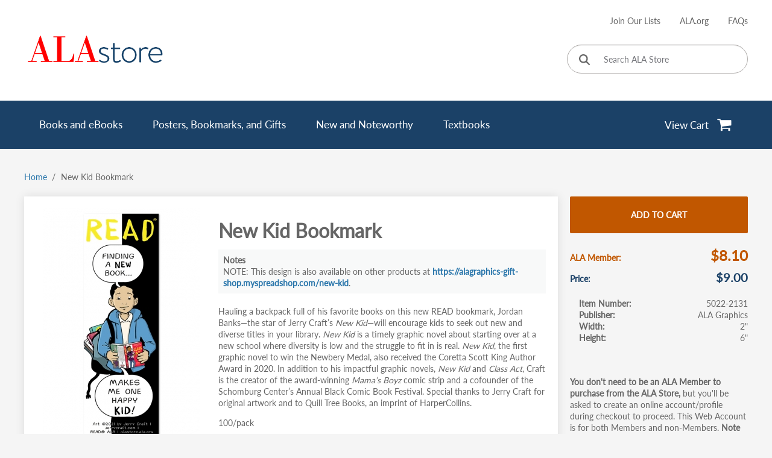

--- FILE ---
content_type: text/html; charset=UTF-8
request_url: https://alastore.ala.org/content/new-kid-bookmark
body_size: 12460
content:
    <!DOCTYPE html>
  <html lang="en" dir="ltr">
    <head>
      <!-- Google tag (gtag.js) -->
      <script async src="https://www.googletagmanager.com/gtag/js?id=G-WJMGJWRTDN"></script>
      <script>
        window.dataLayer = window.dataLayer || [];
        function gtag(){dataLayer.push(arguments);}
        gtag('set', 'linker', {'domains': ['cdcshoppingcart.uchicago.edu']});
        gtag('js', new Date());

        gtag('config', 'G-WJMGJWRTDN');
      </script>
      <meta charset="utf-8" />
<link rel="canonical" href="https://alastore.ala.org/content/new-kid-bookmark" />
<meta name="Generator" content="Drupal 10 (https://www.drupal.org); Commerce 3" />
<meta name="MobileOptimized" content="width" />
<meta name="HandheldFriendly" content="true" />
<meta name="viewport" content="width=device-width, initial-scale=1.0" />
<noscript><link rel="stylesheet" href="/core/themes/claro/css/components/dropbutton-noscript.css?t99s3t" />
</noscript><link rel="icon" href="/themes/custom/alastore/favicon.ico" type="image/vnd.microsoft.icon" />
<script>window.a2a_config=window.a2a_config||{};a2a_config.callbacks=[];a2a_config.overlays=[];a2a_config.templates={};</script>

      <title>New Kid Bookmark</title>
      <script type="text/javascript">
        (function(c,l,a,r,i,t,y){
            c[a]=c[a]||function(){(c[a].q=c[a].q||[]).push(arguments)};
            t=l.createElement(r);t.async=1;t.src='https://www.clarity.ms/tag/'+i;
            y=l.getElementsByTagName(r)[0];y.parentNode.insertBefore(t,y);
        })(window, document, "clarity", "script", "n7vfjxocbq");
      </script>
      <link rel="stylesheet" media="all" href="/sites/default/files/css/css_kl5JJv9304COZvffpyxQ3dvUwVbAX_ctdeTwyMpvOSw.css?delta=0&amp;language=en&amp;theme=alastore&amp;include=eJxFi1EOgCAMQy8EcqYKSIhzM2Mm4unVhIS_9vUVKZmAe8AIy6bC5kBoJppDvi0rgzxV3tvkhWQFzX6qpCuaiwSVsfpm_bsVF3-DRQ9QffILX9ktXQ" />
<link rel="stylesheet" media="all" href="/sites/default/files/css/css_oZ3hfKdZyinEj1uUVrrnzIhplmYT0j2YXdN53a2r5XQ.css?delta=1&amp;language=en&amp;theme=alastore&amp;include=eJxFi1EOgCAMQy8EcqYKSIhzM2Mm4unVhIS_9vUVKZmAe8AIy6bC5kBoJppDvi0rgzxV3tvkhWQFzX6qpCuaiwSVsfpm_bsVF3-DRQ9QffILX9ktXQ" />

      <script src="/sites/default/files/js/js_Y5uMDzX8PwVG5n_xHnqdhKfEpN5P55U8OitBNeHrLkU.js?scope=header&amp;delta=0&amp;language=en&amp;theme=alastore&amp;include=eJxdjUEOgzAMBD9EyJOqJTEB1cTINgh-X6GiRuW2M3NY5OyCekbcox9VqndgmItSpMNJKzjwXN_W_ETIpI2vHMb5aGaRDP7ha4BRLI4SaKfq9iirSt6ShwJm0vNRjaBp6hJDJWbdVnBfsQfHYF263m65kBkK_TmXLU3f0-Bk_gFSbF6V"></script>

    </head>
    <body class="path-product">
            <a href="#main-content" class="visually-hidden focusable skip-link">
        Skip to main content
      </a>
      
        <div class="page-wrapper dialog-off-canvas-main-canvas" data-off-canvas-main-canvas>
    

<header class="content-header clearfix">
  <div class="layout-container">
    
    
<div class="region region-header">
  <div class="top-header-container">
    <div class="burger-branding-wrapper">
      <div id="hamburger-icon" tabindex="0">
        <span></span>
        <span></span>
        <span></span>
      </div>            
      <div id="block-alastore-branding" class="block block-system block-system-branding-block">
  
    
        <a href="/" rel="home" class="site-logo">
      <img src="/themes/custom/alastore/logo.png" alt="Home" fetchpriority="high" />
    </a>
        <div class="site-name">
      <a href="/" rel="home">ALA Store</a>
    </div>
    </div>

      <div class="cdc-shopping-cart">
  <a href="https://cdcshoppingcart.uchicago.edu/Cart2/Cart" aria-label='View Cart' target="_self">
    <span>View Cart</span>
    <img src="/modules/custom/alastore_cdc/templates/cart.svg" alt="Go to cart" />

  </a>
</div>

    </div>
    <div class="secondary-navigation">
      <div class="links-wrapper">
        
        <nav role="navigation" aria-labelledby="block-useraccountmenu-menu" id="block-useraccountmenu" class="block block-menu navigation menu--account">
            
  <h2 class="visually-hidden" id="block-useraccountmenu-menu">User account menu</h2>
  

            
                          <ul class="menu">
                            <li class="menu-item">
          <a href="https://alastore.ala.org/webform/request_a_catalog">Join Our Lists</a>
                  </li>
                      <li class="menu-item">
          <a href="http://www.ala.org/">ALA.org</a>
                  </li>
                      <li class="menu-item">
          <a href="/frequently-asked-questions" data-drupal-link-system-path="node/1479">FAQs</a>
                  </li>
            </ul>
      
  
    
  </nav>

        <form class="alastore-base-search-0 alastore-base-search" data-drupal-selector="alastore-base-search-0" autocomplete="off" action="/search/store" method="get" id="alastore-base-search-0" accept-charset="UTF-8">
  <div class="js-form-item form-item js-form-type-textfield form-type--textfield js-form-item-search-api-fulltext form-item--search-api-fulltext form-item--no-label">
        <input title="Search ALA Store" aria-label="Search ALA Store" data-drupal-selector="edit-search-api-fulltext" type="text" id="edit-search-api-fulltext" name="search_api_fulltext" value="" size="60" maxlength="128" placeholder="Search ALA Store" class="form-text form-element form-element--type-text form-element--api-textfield"/>
        </div>
<input data-drupal-selector="edit-sort-by" type="hidden" name="sort_by" value="search_api_relevance"/><div data-drupal-selector="edit-actions" class="form-actions js-form-wrapper form-wrapper" id="edit-actions"><button aria-label="Click to search" data-drupal-selector="edit-submit" type="submit" id="edit-submit" value="" class="button js-form-submit form-submit"><svg xmlns="http://www.w3.org/2000/svg" height="1em" viewbox="0 0 512 512"><path d="M416 208c0 45.9-14.9 88.3-40 122.7L502.6 457.4c12.5 12.5 12.5 32.8 0 45.3s-32.8 12.5-45.3 0L330.7 376c-34.4 25.2-76.8 40-122.7 40C93.1 416 0 322.9 0 208S93.1 0 208 0S416 93.1 416 208zM208 352a144 144 0 1 0 0-288 144 144 0 1 0 0 288z" /></svg></button>
</div>

</form>

      </div>
    </div>
  </div>
  <div class='menu-main-container'>
    <div class='menu-main-wrapper'>
      <div class='search-form-mobile-wrapper'>
        <form class="alastore-base-search-1 alastore-base-search" data-drupal-selector="alastore-base-search-1" autocomplete="off" action="/search/store" method="get" id="alastore-base-search-1" accept-charset="UTF-8">
  <div class="js-form-item form-item js-form-type-textfield form-type--textfield js-form-item-search-api-fulltext form-item--search-api-fulltext form-item--no-label">
        <input title="Search ALA Store" aria-label="Search ALA Store" data-drupal-selector="edit-search-api-fulltext" type="text" id="edit-search-api-fulltext--2" name="search_api_fulltext" value="" size="60" maxlength="128" placeholder="Search ALA Store" class="form-text form-element form-element--type-text form-element--api-textfield"/>
        </div>
<input data-drupal-selector="edit-sort-by" type="hidden" name="sort_by" value="search_api_relevance"/><div data-drupal-selector="edit-actions" class="form-actions js-form-wrapper form-wrapper" id="edit-actions--2"><button aria-label="Click to search" data-drupal-selector="edit-submit" type="submit" id="edit-submit--2" value="" class="button js-form-submit form-submit"><svg xmlns="http://www.w3.org/2000/svg" height="1em" viewbox="0 0 512 512"><path d="M416 208c0 45.9-14.9 88.3-40 122.7L502.6 457.4c12.5 12.5 12.5 32.8 0 45.3s-32.8 12.5-45.3 0L330.7 376c-34.4 25.2-76.8 40-122.7 40C93.1 416 0 322.9 0 208S93.1 0 208 0S416 93.1 416 208zM208 352a144 144 0 1 0 0-288 144 144 0 1 0 0 288z" /></svg></button>
</div>

</form>

      </div>
      <nav role="navigation" aria-labelledby="block-mainnavigation-menu" id="block-mainnavigation" class="block block-menu navigation menu--main">
            
  <h2 class="visually-hidden" id="block-mainnavigation-menu">Main navigation</h2>
  

            
                          <ul class="menu">
                            <li class="menu-item menu-item--expanded">
          <a href="/search/store?filter_all=1" data-drupal-link-query="{&quot;filter_all&quot;:&quot;1&quot;}" data-drupal-link-system-path="search/store">Books and eBooks</a>
                                            <ul class="sub-menu">
                            <li class="menu-item">
          <a href="/search/store/subject/acquisitions-collections" data-drupal-link-system-path="search/store/subject/acquisitions-collections">Acquisitions | Collections</a>
                  </li>
                      <li class="menu-item">
          <a href="/search/store/subject/administration-management" data-drupal-link-system-path="search/store/subject/administration-management">Administration | Management</a>
                  </li>
                      <li class="menu-item">
          <a href="/search/store/subject/archives-and-record-management" data-drupal-link-system-path="search/store/subject/archives-and-record-management">Archives and Record Management</a>
                  </li>
                      <li class="menu-item">
          <a href="/search/store/subject/buildings-facilities" data-drupal-link-system-path="search/store/subject/buildings-facilities">Buildings | Facilities</a>
                  </li>
                      <li class="menu-item">
          <a href="/search/store/subject/career-development" data-drupal-link-system-path="search/store/subject/career-development">Career Development</a>
                  </li>
                      <li class="menu-item">
          <a href="/search/store/subject/cataloging-knowledge-and-information-management" data-drupal-link-system-path="search/store/subject/cataloging-knowledge-and-information-management">Cataloging | Knowledge and Information Management</a>
                  </li>
                      <li class="menu-item">
          <a href="/search/store/subject/education" data-drupal-link-system-path="search/store/subject/education">Education</a>
                  </li>
                      <li class="menu-item">
          <a href="/search/store/subject/human-resource-management" data-drupal-link-system-path="search/store/subject/human-resource-management">Human Resource Management</a>
                  </li>
                      <li class="menu-item">
          <a href="/search/store/subject/technology-information-studies" data-drupal-link-system-path="search/store/subject/technology-information-studies">Technology | Information Studies</a>
                  </li>
                      <li class="menu-item">
          <a href="/search/store/subject/intellectual-freedom-copyright" data-drupal-link-system-path="search/store/subject/intellectual-freedom-copyright">Intellectual Freedom | Copyright</a>
                  </li>
                      <li class="menu-item">
          <a href="/search/store/subject/issues-and-trends" data-drupal-link-system-path="search/store/subject/issues-and-trends">Issues and Trends</a>
                  </li>
                      <li class="menu-item">
          <a href="/search/store/subject/legislation" data-drupal-link-system-path="search/store/subject/legislation">Legislation</a>
                  </li>
                      <li class="menu-item">
          <a href="/search/store/subject/literacy" data-drupal-link-system-path="search/store/subject/literacy">Literacy</a>
                  </li>
                      <li class="menu-item">
          <a href="/search/store/subject/marketing-outreach" data-drupal-link-system-path="search/store/subject/marketing-outreach">Marketing | Outreach</a>
                  </li>
                      <li class="menu-item">
          <a href="/search/store/subject/programs-and-services" data-drupal-link-system-path="search/store/subject/programs-and-services">Programs and Services</a>
                  </li>
                      <li class="menu-item">
          <a href="/search/store/subject/reference-user-services-and-library-instruction" data-drupal-link-system-path="search/store/subject/reference-user-services-and-library-instruction">Reference, User Services and Library Instruction</a>
                  </li>
                      <li class="menu-item">
          <a href="/search/store?filter_all=1" class="see-all-link" data-drupal-link-query="{&quot;filter_all&quot;:&quot;1&quot;}" data-drupal-link-system-path="search/store">See All Books and eBooks</a>
                  </li>
            </ul>
      
                  </li>
                      <li class="menu-item menu-item--expanded">
          <a href="/search/store?filter_all=2" data-drupal-link-query="{&quot;filter_all&quot;:&quot;2&quot;}" data-drupal-link-system-path="search/store">Posters, Bookmarks, and Gifts</a>
                                            <ul class="sub-menu">
                            <li class="menu-item">
          <a href="/search/store/product-type/award-products" data-drupal-link-system-path="search/store/product-type/award-products">Award Products</a>
                  </li>
                      <li class="menu-item">
          <a href="/search/store/product-type/bookmarks" data-drupal-link-system-path="search/store/product-type/bookmarks">Bookmarks</a>
                  </li>
                      <li class="menu-item">
          <a href="/search/store/product-type/digital-products" data-drupal-link-system-path="search/store/product-type/digital-products">Digital Products</a>
                  </li>
                      <li class="menu-item">
          <a href="/search/store/product-type/gifts-and-incentives" data-drupal-link-system-path="search/store/product-type/gifts-and-incentives">Gifts and Incentives</a>
                  </li>
                      <li class="menu-item">
          <a href="/search/store/product-type/posters-and-decor" data-drupal-link-system-path="search/store/product-type/posters-and-decor">Posters and Décor</a>
                  </li>
                      <li class="menu-item">
          <a href="/search/store?filter_all=2" class="see-all-link" data-drupal-link-query="{&quot;filter_all&quot;:&quot;2&quot;}" data-drupal-link-system-path="search/store">See All Posters, Bookmarks, and Gifts</a>
                  </li>
            </ul>
      
                  </li>
                      <li class="menu-item menu-item--expanded">
          <a href="/search/store/specials/new-and-noteworthy" data-drupal-link-system-path="search/store/specials/new-and-noteworthy">New and Noteworthy</a>
                                            <ul class="sub-menu">
                            <li class="menu-item">
          <a href="/search/store/specials/new-and-noteworthy/specials/booksebooks" data-drupal-link-system-path="search/store/specials/new-and-noteworthy/specials/booksebooks">Books/eBooks</a>
                  </li>
                      <li class="menu-item">
          <a href="/search/store/specials/posters-decor-bookmarks-and-gifts" data-drupal-link-system-path="search/store/specials/posters-decor-bookmarks-and-gifts">Posters, Decor, Bookmarks, and Gifts</a>
                  </li>
                      <li class="menu-item">
          <a href="/search/store/specials/new-and-noteworthy" class="see-all-link" data-drupal-link-system-path="search/store/specials/new-and-noteworthy">See All New and Noteworthy</a>
                  </li>
            </ul>
      
                  </li>
                      <li class="menu-item">
          <a href="/search/store/product-type/textbooks" data-drupal-link-system-path="search/store/product-type/textbooks">Textbooks</a>
                  </li>
            </ul>
      
  
    
  </nav>

      <div class="cdc-shopping-cart">
  <a href="https://cdcshoppingcart.uchicago.edu/Cart2/Cart" aria-label='View Cart' target="_self">
    <span>View Cart</span>
    <img src="/modules/custom/alastore_cdc/templates/cart.svg" alt="Go to cart" />

  </a>
</div>

    </div>
  </div>
  <div class="mobile-secondary-navigation">
    
    <nav role="navigation" aria-labelledby="block-useraccountmenu-mobile-menu" id="block-useraccountmenu-mobile" class="block block-menu navigation menu--account">
            
  <h2 class="visually-hidden" id="block-useraccountmenu-mobile-menu">User account menu (mobile)</h2>
  

            
                          <ul class="menu">
                            <li class="menu-item">
          <a href="https://alastore.ala.org/webform/request_a_catalog">Join Our Lists</a>
                  </li>
                      <li class="menu-item">
          <a href="http://www.ala.org/">ALA.org</a>
                  </li>
                      <li class="menu-item">
          <a href="/frequently-asked-questions" data-drupal-link-system-path="node/1479">FAQs</a>
                  </li>
            </ul>
      
  
    
  </nav>

  </div>
</div>

  </div>
</header>

<div class="layout-container layout-content">
  
  <main class="page-content clearfix" role="main">
    <div class="visually-hidden"><a id="main-content" tabindex="-1"></a></div>
    
          <div class="region region-before-content">
    <div id="block-breadcrumbs" class="block block-system block-system-breadcrumb-block">
  
    
        <nav class="breadcrumb" role="navigation" aria-labelledby="system-breadcrumb">
    <h2 id="system-breadcrumb" class="visually-hidden">Breadcrumb</h2>
    <ol class="breadcrumb__list">
          <li class="breadcrumb__item">
                  <a href="/" class="breadcrumb__link">Home</a>
              </li>
          <li class="breadcrumb__item">
                  New Kid Bookmark
              </li>
        </ol>
  </nav>

  </div>

  </div>

    <div class="page-content-wrapper no-sidebar">
      
        <div class="region region-content">
    <div data-drupal-messages-fallback class="hidden messages-list"></div><div id="block-mainpagecontent" class="block block-system block-system-main-block">
  
    
      


<article class="product">
  
  
    <div class='product-wrapper'>
    <div class='group-product-main'>
      
      
<div class="product-gallery">
  <img class="zoom-img" src="https://alastore.ala.org/sites/default/files/styles/imagezoom_gallery_image/public/basic_product_images/06%20600x900-store-6-new-kid-bookmark.jpg?itok=oS5iR4wr" alt="" data-zoom-image="https://alastore.ala.org/sites/default/files/basic_product_images/06%20600x900-store-6-new-kid-bookmark.jpg" aria-label='Click to enlarge image in a modal'>
    <dialog class="product-modal modal-content" aria-hidden="true">
    <div class="modal-header">
      <button type="button" class="close" aria-label='Close modal'>
        <img src="/themes/custom/alastore/assets/times.svg" alt='Close modal'>
      </button>
    </div>
    <div class="modal-content-wrapper"></div>
  </dialog>
</div>

      <div class='group-product-main__wrapper'>
        <h1>New Kid Bookmark</h1>
        
  <div class="clearfix text-formatted field field--name-field-product-notes field--type-text-with-summary field--label-above">
    <div class="field__label">Notes</div>
              <div class="field__item"><p>This design is also available on other products at&nbsp;<a href="https://alagraphics-gift-shop.myspreadshop.com/new-kid" target="_blank">https://alagraphics-gift-shop.myspreadshop.com/new-kid</a>.</p>
</div>
          </div>

        
        
            <div class="clearfix text-formatted field field--name-body field--type-text-with-summary field--label-hidden field__item"><p>Hauling a backpack full of his favorite books on this new READ bookmark, Jordan Banks—the star of Jerry Craft’s <em>New Kid</em>—will encourage kids to seek out new and diverse titles in your library. <em>New Kid</em> is a timely graphic novel about starting over at a new school where diversity is low and the struggle to fit in is real. <em>New Kid</em>, the first graphic novel to win the Newbery Medal, also received the Coretta Scott King Author Award in 2020. In addition to his impactful graphic novels, <em>New Kid</em> and <em>Class Act</em>, Craft is the creator of the award-winning <em>Mama’s Boyz</em> comic strip and a cofounder of the Schomburg Center’s Annual Black Comic Book Festival. Special thanks to Jerry Craft for original artwork and to Quill Tree Books, an imprint of HarperCollins.</p>
<p>100/pack</p>
</div>
      
        <span class="a2a_kit a2a_kit_size_32 addtoany_list" data-a2a-url="https://alastore.ala.org/content/new-kid-bookmark" data-a2a-title="New Kid Bookmark"><a class="a2a_button_facebook"></a><a class="a2a_button_twitter"></a><a class="a2a_button_email"></a><a class="a2a_dd addtoany_share" href="https://www.addtoany.com/share#url=https%3A%2F%2Falastore.ala.org%2Fcontent%2Fnew-kid-bookmark&amp;title=New%20Kid%20Bookmark"></a></span>

        
      </div>
    </div>
    <div class='group-product-actions'>
      
      <div class="field field--name-variations field--type-entity-reference field--label-hidden field__items">
              <div class="field__item"><form class="commerce-order-item-add-to-cart-form-commerce-product-14145 commerce-order-item-add-to-cart-form" data-drupal-selector="commerce-order-item-add-to-cart-form-commerce-product-14145" autocomplete="off" action="/content/new-kid-bookmark" method="post" id="commerce-order-item-add-to-cart-form-commerce-product-14145" accept-charset="UTF-8">
  <div class="field--type-entity-reference field--name-purchased-entity field--widget-commerce-product-variation-title js-form-wrapper form-wrapper" data-drupal-selector="edit-purchased-entity-wrapper" id="edit-purchased-entity-wrapper--9">      
  </div>
<input autocomplete="off" data-drupal-selector="form-t9-z0ihk3k4s5ybgvpjkrilcwdrkfaqdwkol7a5vljy" type="hidden" name="form_build_id" value="form-T9_z0IhK3k4s5YBgVpjkrilcwdRkfAqDwKOL7A5vLjY"/><input data-drupal-selector="edit-commerce-order-item-add-to-cart-form-commerce-product-14145" type="hidden" name="form_id" value="commerce_order_item_add_to_cart_form_commerce_product_14145"/><div data-drupal-selector="edit-actions" class="form-actions js-form-wrapper form-wrapper" id="edit-actions--11"><a href="https://cdcshoppingcart.uchicago.edu/Cart2/Cart?ISBN=5022-2131&amp;press=ala" class="button--add-to-cart button button--primary" referrerpolicy="unsafe-url" target="_self" aria-label="Add New Kid Poster to cart" data-drupal-selector="edit-submit" id="edit-submit--11">Add to cart</a></div>

</form>
</div>
          </div>
  
      <div class="product-prices">
        
  <div class="product--variation-field--variation_field_member_price__14145 field field--name-field-member-price field--type-commerce-price field--label-inline clearfix">
    <div class="field__label">ALA Member</div>
              <div class="field__item">$8.10</div>
          </div>

        <div class="product--variation-field--variation_formatted_price__14145 main-prices">
  <div class="field field--name-price field--type-commerce-price field--label-inline clearfix">
    <div class="field__label">Price</div>
              <div class="field__item">$9.00</div>
          </div>
</div>

      </div>
      <section class='group-specifications' aria-label='Product pricing and specifications'>
        
  <div class="product--variation-field--variation_sku__14145 field field--name-sku field--type-string field--label-inline clearfix">
    <div class="field__label">Item Number</div>
              <div class="field__item">5022-2131</div>
          </div>

        
  <div class="field field--name-field-product-publisher field--type-entity-reference field--label-inline clearfix">
    <div class="field__label">Publisher</div>
          <div class="field__items">
              <div class="field__item">ALA Graphics</div>
              </div>
      </div>

        
  <div class="field field--name-field-product-width field--type-float field--label-inline clearfix">
    <div class="field__label">Width</div>
              <div content="2" class="field__item">2"</div>
          </div>

        
  <div class="field field--name-field-product-height field--type-float field--label-inline clearfix">
    <div class="field__label">Height</div>
              <div content="6" class="field__item">6"</div>
          </div>

      </section>
      <div class="config_pages config_pages--type--product config_pages--view-mode--full config_pages--product--full">
    <h2 id="primary-tabs-title" class="visually-hidden">Primary tabs</h2>
  <nav role="navigation" class="tabs-wrapper is-horizontal is-collapsible" aria-labelledby="primary-tabs-title" data-drupal-nav-tabs>
    <ul class="tabs tabs--primary clearfix" data-drupal-nav-tabs-target></ul>
  </nav>

            <div class="clearfix text-formatted field field--name-field-message field--type-text-long field--label-hidden field__item"><p><strong>You don't need to be an ALA Member to purchase from the ALA Store,&nbsp;</strong>but you'll be asked to create an online account/profile during checkout to proceed. This Web Account is for both Members and non-Members. <strong>Note that your ALA Member discount will be applied at the final step of the checkout process.</strong></p>
<p><strong>If you are Tax-Exempt</strong>, please verify that your account <strong>is currently</strong> set up as exempt before placing your order, as our new fulfillment center will need current documentation.&nbsp;<a href="https://alastore.ala.org/shipping-tax-information"><strong>Learn how to verify here.</strong></a></p>
</div>
      
            <div class="field field--name-field-ordering-information-link field--type-link field--label-hidden field__item"><a href="/ordering-information" target="_blank">More Ordering Information</a></div>
      
</div>


    </div>
    <div>
        <aside class='more-like-this' aria-label='Also of interest'>
    <h2>Also of Interest:</h2>
    <div class='product-teasers-4'>
      


<article class="product teaser">
  
  
  <a href="/content/new-kid-poster" aria-label="Click to go to New Kid Poster" hreflang="en"><picture >
    <source srcset="https://alastore.ala.org/sites/default/files/styles/product_teaser/public/basic_product_images/tiles/02%20225x300-tile-2-new-kid-poster.jpg?itok=1XInJ42N" media="(min-width: 1200px)">
    <img src="https://alastore.ala.org/sites/default/files/styles/product_teaser_mobile/public/basic_product_images/tiles/02%20225x300-tile-2-new-kid-poster.jpg?itok=vYC60RFn" alt="New Kid Poster">
</picture>
</a>
  <div class='teaser-content'>
    
            <div class="field field--name-title field--type-string field--label-hidden field__item">New Kid Poster</div>
      
          
      </div>
  <button aria-label="Click to check more about New Kid Poster" class="button-modal js-button-modal" data-modal="product-modal-18294">More</button>
</article>
<dialog class="product-modal modal-content" id="product-modal-18294" aria-hidden="true">
  <div class="modal-header">
    <button type="button" class="close" aria-hidden="true">
      <img src="/themes/custom/alastore/assets/times.svg" alt='Close modal'>
    </button>
    <h2>
            <div class="field field--name-title field--type-string field--label-hidden field__item">New Kid Poster</div>
      </h2>
  </div>
  <div class="modal-content-wrapper">
    <div>
      
      <div class="field field--name-field-commerce-media field--type-entity-reference field--label-hidden field__items">
              <div class="field__item"><article class="media media--type-image media--view-mode-default">
  
      
  <div class="field field--name-field-media-image field--type-image field--label-visually_hidden">
    <div class="field__label visually-hidden">Image</div>
              <div class="field__item">  <img loading="lazy" src="/sites/default/files/styles/large/public/basic_product_images/02%20600x900-store-2-new-kid-poster.jpg?itok=fP8OqeRO" width="320" height="480" alt="New Kid Poster" title="New Kid Poster" class="image-style-large" />


</div>
          </div>

  </article>
</div>
          </div>
  
      
      <div class="field field--name-variations field--type-entity-reference field--label-hidden field__items">
              <div class="field__item"><form class="commerce-order-item-add-to-cart-form-commerce-product-18294 commerce-order-item-add-to-cart-form" data-drupal-selector="commerce-order-item-add-to-cart-form-commerce-product-18294" autocomplete="off" action="/content/new-kid-bookmark" method="post" id="commerce-order-item-add-to-cart-form-commerce-product-18294" accept-charset="UTF-8">
  <div class="field--type-entity-reference field--name-purchased-entity field--widget-commerce-product-variation-title js-form-wrapper form-wrapper" data-drupal-selector="edit-purchased-entity-wrapper" id="edit-purchased-entity-wrapper--8">      
  </div>
<input autocomplete="off" data-drupal-selector="form-kafqjvc8grkzayzi3rfktpfir9zrhccilakb76dtvee" type="hidden" name="form_build_id" value="form-KafQjvC8GrkZaYzi3rfkTpfir9zRhcCIlAKb76DTVeE"/><input data-drupal-selector="edit-commerce-order-item-add-to-cart-form-commerce-product-18294" type="hidden" name="form_id" value="commerce_order_item_add_to_cart_form_commerce_product_18294"/><div data-drupal-selector="edit-actions" class="form-actions js-form-wrapper form-wrapper" id="edit-actions--10"><a href="https://cdcshoppingcart.uchicago.edu/Cart2/Cart?ISBN=5020-2131&amp;press=ala" class="button--add-to-cart button button--primary" referrerpolicy="unsafe-url" target="_self" aria-label="Add New Kid Poster to cart" data-drupal-selector="edit-submit" id="edit-submit--10">Add to cart</a></div>

</form>
</div>
          </div>
  
      <a href="/content/new-kid-poster" title="View full details for New Kid Poster" class="button view-full-product" hreflang="en">View Full Product Page</a>
    </div>
    <div>
            <label class="details">Details:</label>
      <div class="product--variation-field--variation_formatted_price__18294 main-prices">
  <div class="field field--name-price field--type-commerce-price field--label-inline clearfix">
    <div class="field__label">Price</div>
              <div class="field__item">$18.00</div>
          </div>
</div>

      
  <div class="product--variation-field--variation_sku__18294 field field--name-sku field--type-string field--label-inline clearfix">
    <div class="field__label">Item Number</div>
              <div class="field__item">5020-2131</div>
          </div>

      
      
  <div class="field field--name-field-product-width field--type-float field--label-above">
    <div class="field__label">Width</div>
              <div content="22" class="field__item">22.00"</div>
          </div>

      
  <div class="field field--name-field-product-height field--type-float field--label-above">
    <div class="field__label">Height</div>
              <div content="34" class="field__item">34.00"</div>
          </div>

      
    </div>
  </div>
</dialog>



<article class="product teaser">
  
  
  <a href="/j-vs-k-bookmark" aria-label="Click to go to J vs. K Bookmark" hreflang="en"><picture >
    <source srcset="https://alastore.ala.org/sites/default/files/styles/product_teaser/public/2025-04/j-vs-k-bookmark-225x300-tile2.jpg?itok=0KEyMOYA" media="(min-width: 1200px)">
    <img src="https://alastore.ala.org/sites/default/files/styles/product_teaser_mobile/public/2025-04/j-vs-k-bookmark-225x300-tile2.jpg?itok=20vGpP5V" alt="J vs. K Bookmark">
</picture>
</a>
  <div class='teaser-content'>
    
            <div class="field field--name-title field--type-string field--label-hidden field__item">J vs. K Bookmark</div>
      
          
      </div>
  <button aria-label="Click to check more about J vs. K Bookmark" class="button-modal js-button-modal" data-modal="product-modal-20028">More</button>
</article>
<dialog class="product-modal modal-content" id="product-modal-20028" aria-hidden="true">
  <div class="modal-header">
    <button type="button" class="close" aria-hidden="true">
      <img src="/themes/custom/alastore/assets/times.svg" alt='Close modal'>
    </button>
    <h2>
            <div class="field field--name-title field--type-string field--label-hidden field__item">J vs. K Bookmark</div>
      </h2>
  </div>
  <div class="modal-content-wrapper">
    <div>
      
      <div class="field field--name-field-commerce-media field--type-entity-reference field--label-hidden field__items">
              <div class="field__item"><article class="media media--type-image media--view-mode-default">
  
      
  <div class="field field--name-field-media-image field--type-image field--label-visually_hidden">
    <div class="field__label visually-hidden">Image</div>
              <div class="field__item">  <img loading="lazy" src="/sites/default/files/styles/large/public/2025-04/j-vs-k-bookmark-600x900-store2.jpg?itok=Q2U9xHUB" width="320" height="480" alt="J vs. K Bookmark" class="image-style-large" />


</div>
          </div>

  </article>
</div>
          </div>
  
      
      <div class="field field--name-variations field--type-entity-reference field--label-hidden field__items">
              <div class="field__item"><form class="commerce-order-item-add-to-cart-form-commerce-product-20028 commerce-order-item-add-to-cart-form" data-drupal-selector="commerce-order-item-add-to-cart-form-commerce-product-20028" autocomplete="off" action="/content/new-kid-bookmark" method="post" id="commerce-order-item-add-to-cart-form-commerce-product-20028" accept-charset="UTF-8">
  <div class="field--type-entity-reference field--name-purchased-entity field--widget-commerce-product-variation-title js-form-wrapper form-wrapper" data-drupal-selector="edit-purchased-entity-wrapper" id="edit-purchased-entity-wrapper--7">      
  </div>
<input autocomplete="off" data-drupal-selector="form-yb-nydkr6iidkax5o6s5gv6vi5rf2ebqgv8iijhcgcu" type="hidden" name="form_build_id" value="form-YB_nydkr6iIDKAX5o6s5GV6VI5Rf2eBqGV8IiJhCGcU"/><input data-drupal-selector="edit-commerce-order-item-add-to-cart-form-commerce-product-20028" type="hidden" name="form_id" value="commerce_order_item_add_to_cart_form_commerce_product_20028"/><div data-drupal-selector="edit-actions" class="form-actions js-form-wrapper form-wrapper" id="edit-actions--9"><a href="https://cdcshoppingcart.uchicago.edu/Cart2/Cart?ISBN=5022-2521&amp;press=ala&amp;ef=acsmpdf" class="button--add-to-cart button button--primary" referrerpolicy="unsafe-url" target="_self" aria-label="Add J vs. K Bookmark to cart" data-drupal-selector="edit-submit" id="edit-submit--9">Add to cart</a></div>

</form>
</div>
          </div>
  
      <a href="/j-vs-k-bookmark" title="View full details for J vs. K Bookmark" class="button view-full-product" hreflang="en">View Full Product Page</a>
    </div>
    <div>
            <label class="details">Details:</label>
      <div class="product--variation-field--variation_formatted_price__20028 main-prices">
  <div class="field field--name-price field--type-commerce-price field--label-inline clearfix">
    <div class="field__label">Price</div>
              <div class="field__item">$9.00</div>
          </div>
</div>

      
  <div class="product--variation-field--variation_sku__20028 field field--name-sku field--type-string field--label-inline clearfix">
    <div class="field__label">Item Number</div>
              <div class="field__item">5022-2521</div>
          </div>

      
      
  <div class="field field--name-field-product-width field--type-float field--label-above">
    <div class="field__label">Width</div>
              <div content="2" class="field__item">2.00"</div>
          </div>

      
  <div class="field field--name-field-product-height field--type-float field--label-above">
    <div class="field__label">Height</div>
              <div content="6" class="field__item">6.00"</div>
          </div>

      
    </div>
  </div>
</dialog>



<article class="product teaser">
  
  
  <a href="/content/me-and-mama-bookmark" aria-label="Click to go to Me and Mama Bookmark" hreflang="en"><picture >
    <source srcset="https://alastore.ala.org/sites/default/files/styles/product_teaser/public/basic_product_images/tiles/me-and-mama-bookmark-225x300-tile-8.jpg?itok=o-MUCU_x" media="(min-width: 1200px)">
    <img src="https://alastore.ala.org/sites/default/files/styles/product_teaser_mobile/public/basic_product_images/tiles/me-and-mama-bookmark-225x300-tile-8.jpg?itok=9p4fLTFv" alt="Me and Mama Bookmark">
</picture>
</a>
  <div class='teaser-content'>
    
            <div class="field field--name-title field--type-string field--label-hidden field__item">Me and Mama Bookmark</div>
      
          
      </div>
  <button aria-label="Click to check more about Me and Mama Bookmark" class="button-modal js-button-modal" data-modal="product-modal-18616">More</button>
</article>
<dialog class="product-modal modal-content" id="product-modal-18616" aria-hidden="true">
  <div class="modal-header">
    <button type="button" class="close" aria-hidden="true">
      <img src="/themes/custom/alastore/assets/times.svg" alt='Close modal'>
    </button>
    <h2>
            <div class="field field--name-title field--type-string field--label-hidden field__item">Me and Mama Bookmark</div>
      </h2>
  </div>
  <div class="modal-content-wrapper">
    <div>
      
      <div class="field field--name-field-commerce-media field--type-entity-reference field--label-hidden field__items">
              <div class="field__item"><article class="media media--type-image media--view-mode-default">
  
      
  <div class="field field--name-field-media-image field--type-image field--label-visually_hidden">
    <div class="field__label visually-hidden">Image</div>
              <div class="field__item">  <img loading="lazy" src="/sites/default/files/styles/large/public/basic_product_images/me-and-mama-bookmark-600x900-store-10.jpg?itok=ZXExLds5" width="320" height="480" alt="Me and Mama Bookmark" title="Me and Mama Bookmark" class="image-style-large" />


</div>
          </div>

  </article>
</div>
          </div>
  
      
      <div class="field field--name-variations field--type-entity-reference field--label-hidden field__items">
              <div class="field__item"><form class="commerce-order-item-add-to-cart-form-commerce-product-18616 commerce-order-item-add-to-cart-form" data-drupal-selector="commerce-order-item-add-to-cart-form-commerce-product-18616" autocomplete="off" action="/content/new-kid-bookmark" method="post" id="commerce-order-item-add-to-cart-form-commerce-product-18616" accept-charset="UTF-8">
  <div class="field--type-entity-reference field--name-purchased-entity field--widget-commerce-product-variation-title js-form-wrapper form-wrapper" data-drupal-selector="edit-purchased-entity-wrapper" id="edit-purchased-entity-wrapper--6">      
  </div>
<input autocomplete="off" data-drupal-selector="form-cdhk63jpf9h0kctbyya3p34gci08afqthhijnil2kgs" type="hidden" name="form_build_id" value="form-cDHk63jpF9h0KctBYya3p34gcI08AFqthhIJniL2kGs"/><input data-drupal-selector="edit-commerce-order-item-add-to-cart-form-commerce-product-18616" type="hidden" name="form_id" value="commerce_order_item_add_to_cart_form_commerce_product_18616"/><div data-drupal-selector="edit-actions" class="form-actions js-form-wrapper form-wrapper" id="edit-actions--8"><a href="https://cdcshoppingcart.uchicago.edu/Cart2/Cart?ISBN=5022-2212&amp;press=ala" class="button--add-to-cart button button--primary" referrerpolicy="unsafe-url" target="_self" aria-label="Add Me and Mama Bookmark to cart" data-drupal-selector="edit-submit" id="edit-submit--8">Add to cart</a></div>

</form>
</div>
          </div>
  
      <a href="/content/me-and-mama-bookmark" title="View full details for Me and Mama Bookmark" class="button view-full-product" hreflang="en">View Full Product Page</a>
    </div>
    <div>
            <label class="details">Details:</label>
      <div class="product--variation-field--variation_formatted_price__18616 main-prices">
  <div class="field field--name-price field--type-commerce-price field--label-inline clearfix">
    <div class="field__label">Price</div>
              <div class="field__item">$9.00</div>
          </div>
</div>

      
  <div class="product--variation-field--variation_sku__18616 field field--name-sku field--type-string field--label-inline clearfix">
    <div class="field__label">Item Number</div>
              <div class="field__item">5022-2212</div>
          </div>

      
      
  <div class="field field--name-field-product-width field--type-float field--label-above">
    <div class="field__label">Width</div>
              <div content="2" class="field__item">2.00"</div>
          </div>

      
  <div class="field field--name-field-product-height field--type-float field--label-above">
    <div class="field__label">Height</div>
              <div content="6" class="field__item">6.00"</div>
          </div>

      
    </div>
  </div>
</dialog>



<article class="product teaser">
  
  
  <a href="/chooch-helped-bookmark" aria-label="Click to go to Chooch Helped Bookmark" hreflang="en"><picture >
    <source srcset="https://alastore.ala.org/sites/default/files/styles/product_teaser/public/2025-04/chooch-helped-bookmark-225x300-tile4_0.jpg?itok=WvSqIrlN" media="(min-width: 1200px)">
    <img src="https://alastore.ala.org/sites/default/files/styles/product_teaser_mobile/public/2025-04/chooch-helped-bookmark-225x300-tile4_0.jpg?itok=hGoOY8YT" alt="Chooch Helped Bookmark">
</picture>
</a>
  <div class='teaser-content'>
    
            <div class="field field--name-title field--type-string field--label-hidden field__item">Chooch Helped Bookmark</div>
      
          
      </div>
  <button aria-label="Click to check more about Chooch Helped Bookmark" class="button-modal js-button-modal" data-modal="product-modal-20030">More</button>
</article>
<dialog class="product-modal modal-content" id="product-modal-20030" aria-hidden="true">
  <div class="modal-header">
    <button type="button" class="close" aria-hidden="true">
      <img src="/themes/custom/alastore/assets/times.svg" alt='Close modal'>
    </button>
    <h2>
            <div class="field field--name-title field--type-string field--label-hidden field__item">Chooch Helped Bookmark</div>
      </h2>
  </div>
  <div class="modal-content-wrapper">
    <div>
      
      <div class="field field--name-field-commerce-media field--type-entity-reference field--label-hidden field__items">
              <div class="field__item"><article class="media media--type-image media--view-mode-default">
  
      
  <div class="field field--name-field-media-image field--type-image field--label-visually_hidden">
    <div class="field__label visually-hidden">Image</div>
              <div class="field__item">  <img loading="lazy" src="/sites/default/files/styles/large/public/2025-04/chooch-helped-bookmark-600x900-store4_0.jpg?itok=NjFV2A-2" width="320" height="480" alt="Chooch Helped Bookmark" class="image-style-large" />


</div>
          </div>

  </article>
</div>
          </div>
  
      
      <div class="field field--name-variations field--type-entity-reference field--label-hidden field__items">
              <div class="field__item"><form class="commerce-order-item-add-to-cart-form-commerce-product-20030 commerce-order-item-add-to-cart-form" data-drupal-selector="commerce-order-item-add-to-cart-form-commerce-product-20030" autocomplete="off" action="/content/new-kid-bookmark" method="post" id="commerce-order-item-add-to-cart-form-commerce-product-20030" accept-charset="UTF-8">
  <div class="field--type-entity-reference field--name-purchased-entity field--widget-commerce-product-variation-title js-form-wrapper form-wrapper" data-drupal-selector="edit-purchased-entity-wrapper" id="edit-purchased-entity-wrapper--5">      
  </div>
<input autocomplete="off" data-drupal-selector="form-qxzkfv47r7vf6sdaijvwagg9egwnrweoxrz9kt4hmpg" type="hidden" name="form_build_id" value="form-qxzKfV47r7vf6sdaijVWAgG9eGwNrwEOXrz9Kt4hMpg"/><input data-drupal-selector="edit-commerce-order-item-add-to-cart-form-commerce-product-20030" type="hidden" name="form_id" value="commerce_order_item_add_to_cart_form_commerce_product_20030"/><div data-drupal-selector="edit-actions" class="form-actions js-form-wrapper form-wrapper" id="edit-actions--7"><a href="https://cdcshoppingcart.uchicago.edu/Cart2/Cart?ISBN=5022-2522&amp;press=ala&amp;ef=acsmpdf" class="button--add-to-cart button button--primary" referrerpolicy="unsafe-url" target="_self" aria-label="Add Chooch Helped Bookmark to cart" data-drupal-selector="edit-submit" id="edit-submit--7">Add to cart</a></div>

</form>
</div>
          </div>
  
      <a href="/chooch-helped-bookmark" title="View full details for Chooch Helped Bookmark" class="button view-full-product" hreflang="en">View Full Product Page</a>
    </div>
    <div>
            <label class="details">Details:</label>
      <div class="product--variation-field--variation_formatted_price__20030 main-prices">
  <div class="field field--name-price field--type-commerce-price field--label-inline clearfix">
    <div class="field__label">Price</div>
              <div class="field__item">$9.00</div>
          </div>
</div>

      
  <div class="product--variation-field--variation_sku__20030 field field--name-sku field--type-string field--label-inline clearfix">
    <div class="field__label">Item Number</div>
              <div class="field__item">5022-2522</div>
          </div>

      
      
  <div class="field field--name-field-product-width field--type-float field--label-above">
    <div class="field__label">Width</div>
              <div content="2" class="field__item">2.00"</div>
          </div>

      
  <div class="field field--name-field-product-height field--type-float field--label-above">
    <div class="field__label">Height</div>
              <div content="6" class="field__item">6.00"</div>
          </div>

      
    </div>
  </div>
</dialog>



<article class="product teaser">
  
  
  <a href="/content/roller-girl-bookmark" aria-label="Click to go to Roller Girl Bookmark" hreflang="en"><picture >
    <source srcset="https://alastore.ala.org/sites/default/files/styles/product_teaser/public/basic_product_images/tiles/RollerGirl_bkmk_tile.png?itok=pS0T8idj" media="(min-width: 1200px)">
    <img src="https://alastore.ala.org/sites/default/files/styles/product_teaser_mobile/public/basic_product_images/tiles/RollerGirl_bkmk_tile.png?itok=soziLHa8" alt="Roller Girl Bookmark">
</picture>
</a>
  <div class='teaser-content'>
    
            <div class="field field--name-title field--type-string field--label-hidden field__item">Roller Girl Bookmark</div>
      
          
      </div>
  <button aria-label="Click to check more about Roller Girl Bookmark" class="button-modal js-button-modal" data-modal="product-modal-3408">More</button>
</article>
<dialog class="product-modal modal-content" id="product-modal-3408" aria-hidden="true">
  <div class="modal-header">
    <button type="button" class="close" aria-hidden="true">
      <img src="/themes/custom/alastore/assets/times.svg" alt='Close modal'>
    </button>
    <h2>
            <div class="field field--name-title field--type-string field--label-hidden field__item">Roller Girl Bookmark</div>
      </h2>
  </div>
  <div class="modal-content-wrapper">
    <div>
      
      <div class="field field--name-field-commerce-media field--type-entity-reference field--label-hidden field__items">
              <div class="field__item"><article class="media media--type-image media--view-mode-default">
  
      
  <div class="field field--name-field-media-image field--type-image field--label-visually_hidden">
    <div class="field__label visually-hidden">Image</div>
              <div class="field__item">  <img loading="lazy" src="/sites/default/files/styles/large/public/basic_product_images/RollerGirl_bkmk_store.png?itok=aMjhVOsn" width="320" height="480" alt="Roller Girl Bookmark" title="Roller Girl Bookmark" class="image-style-large" />


</div>
          </div>

  </article>
</div>
          </div>
  
      
      <div class="field field--name-variations field--type-entity-reference field--label-hidden field__items">
              <div class="field__item"><form class="commerce-order-item-add-to-cart-form-commerce-product-3408 commerce-order-item-add-to-cart-form" data-drupal-selector="commerce-order-item-add-to-cart-form-commerce-product-3408" autocomplete="off" action="/content/new-kid-bookmark" method="post" id="commerce-order-item-add-to-cart-form-commerce-product-3408" accept-charset="UTF-8">
  <div class="field--type-entity-reference field--name-purchased-entity field--widget-commerce-product-variation-title js-form-wrapper form-wrapper" data-drupal-selector="edit-purchased-entity-wrapper" id="edit-purchased-entity-wrapper--4">      
  </div>
<input autocomplete="off" data-drupal-selector="form-luqkgguwukrmodcijr1gv2ghzr1fh1admfvc5u0gin0" type="hidden" name="form_build_id" value="form-luqKGgUwuKrMoDCijr1GV2gHzR1Fh1ADmFVC5U0GiN0"/><input data-drupal-selector="edit-commerce-order-item-add-to-cart-form-commerce-product-3408" type="hidden" name="form_id" value="commerce_order_item_add_to_cart_form_commerce_product_3408"/><div data-drupal-selector="edit-actions" class="form-actions js-form-wrapper form-wrapper" id="edit-actions--6"><a href="https://cdcshoppingcart.uchicago.edu/Cart2/Cart?ISBN=5022-1642&amp;press=ala" class="button--add-to-cart button button--primary" referrerpolicy="unsafe-url" target="_self" aria-label="Add Roller Girl Bookmark to cart" data-drupal-selector="edit-submit" id="edit-submit--6">Add to cart</a></div>

</form>
</div>
          </div>
  
      <a href="/content/roller-girl-bookmark" title="View full details for Roller Girl Bookmark" class="button view-full-product" hreflang="en">View Full Product Page</a>
    </div>
    <div>
            <label class="details">Details:</label>
      <div class="product--variation-field--variation_formatted_price__3408 main-prices">
  <div class="field field--name-price field--type-commerce-price field--label-inline clearfix">
    <div class="field__label">Price</div>
              <div class="field__item">$9.00</div>
          </div>
</div>

      
  <div class="product--variation-field--variation_sku__3408 field field--name-sku field--type-string field--label-inline clearfix">
    <div class="field__label">Item Number</div>
              <div class="field__item">5022-1642</div>
          </div>

      
      
  <div class="field field--name-field-product-width field--type-float field--label-above">
    <div class="field__label">Width</div>
              <div content="2" class="field__item">2.00"</div>
          </div>

      
  <div class="field field--name-field-product-height field--type-float field--label-above">
    <div class="field__label">Height</div>
              <div content="6" class="field__item">6.00"</div>
          </div>

      
    </div>
  </div>
</dialog>



<article class="product teaser">
  
  
  <a href="/content/reading-without-walls-bookmark" aria-label="Click to go to Reading Without Walls Bookmark" hreflang="en"><picture >
    <source srcset="https://alastore.ala.org/sites/default/files/styles/product_teaser/public/basic_product_images/tiles/ReadingWithoutWalls_bkmk_tile.png?itok=_dmQ0Xtz" media="(min-width: 1200px)">
    <img src="https://alastore.ala.org/sites/default/files/styles/product_teaser_mobile/public/basic_product_images/tiles/ReadingWithoutWalls_bkmk_tile.png?itok=c8x8yvMi" alt="Reading Without Walls Bookmark">
</picture>
</a>
  <div class='teaser-content'>
    
            <div class="field field--name-title field--type-string field--label-hidden field__item">Reading Without Walls Bookmark</div>
      
          
      </div>
  <button aria-label="Click to check more about Reading Without Walls Bookmark" class="button-modal js-button-modal" data-modal="product-modal-3441">More</button>
</article>
<dialog class="product-modal modal-content" id="product-modal-3441" aria-hidden="true">
  <div class="modal-header">
    <button type="button" class="close" aria-hidden="true">
      <img src="/themes/custom/alastore/assets/times.svg" alt='Close modal'>
    </button>
    <h2>
            <div class="field field--name-title field--type-string field--label-hidden field__item">Reading Without Walls Bookmark</div>
      </h2>
  </div>
  <div class="modal-content-wrapper">
    <div>
      
      <div class="field field--name-field-commerce-media field--type-entity-reference field--label-hidden field__items">
              <div class="field__item"><article class="media media--type-image media--view-mode-default">
  
      
  <div class="field field--name-field-media-image field--type-image field--label-visually_hidden">
    <div class="field__label visually-hidden">Image</div>
              <div class="field__item">  <img loading="lazy" src="/sites/default/files/styles/large/public/basic_product_images/ReadingWithoutWalls_bkmk_store.png?itok=xrYJIp2P" width="320" height="480" alt="Reading Without Walls Bookmark" title="Reading Without Walls Bookmark" class="image-style-large" />


</div>
          </div>

  </article>
</div>
          </div>
  
      
      <div class="field field--name-variations field--type-entity-reference field--label-hidden field__items">
              <div class="field__item"><form class="commerce-order-item-add-to-cart-form-commerce-product-3441 commerce-order-item-add-to-cart-form" data-drupal-selector="commerce-order-item-add-to-cart-form-commerce-product-3441" autocomplete="off" action="/content/new-kid-bookmark" method="post" id="commerce-order-item-add-to-cart-form-commerce-product-3441" accept-charset="UTF-8">
  <div class="field--type-entity-reference field--name-purchased-entity field--widget-commerce-product-variation-title js-form-wrapper form-wrapper" data-drupal-selector="edit-purchased-entity-wrapper" id="edit-purchased-entity-wrapper--3">      
  </div>
<input autocomplete="off" data-drupal-selector="form-h-supqofqfp36m28hpozx3efor5bwrzuimzcwidznka" type="hidden" name="form_build_id" value="form-h_sUPQofqfP36M28HPoZx3EFor5BwrZUImZcwidZNKA"/><input data-drupal-selector="edit-commerce-order-item-add-to-cart-form-commerce-product-3441" type="hidden" name="form_id" value="commerce_order_item_add_to_cart_form_commerce_product_3441"/><div data-drupal-selector="edit-actions" class="form-actions js-form-wrapper form-wrapper" id="edit-actions--5"><a href="https://cdcshoppingcart.uchicago.edu/Cart2/Cart?ISBN=5022-1725&amp;press=ala" class="button--add-to-cart button button--primary" referrerpolicy="unsafe-url" target="_self" aria-label="Add Reading Without Walls Bookmark to cart" data-drupal-selector="edit-submit" id="edit-submit--5">Add to cart</a></div>

</form>
</div>
          </div>
  
      <a href="/content/reading-without-walls-bookmark" title="View full details for Reading Without Walls Bookmark" class="button view-full-product" hreflang="en">View Full Product Page</a>
    </div>
    <div>
            <label class="details">Details:</label>
      <div class="product--variation-field--variation_formatted_price__3441 main-prices">
  <div class="field field--name-price field--type-commerce-price field--label-inline clearfix">
    <div class="field__label">Price</div>
              <div class="field__item">$9.00</div>
          </div>
</div>

      
  <div class="product--variation-field--variation_sku__3441 field field--name-sku field--type-string field--label-inline clearfix">
    <div class="field__label">Item Number</div>
              <div class="field__item">5022-1725</div>
          </div>

      
      
  <div class="field field--name-field-product-width field--type-float field--label-above">
    <div class="field__label">Width</div>
              <div content="2" class="field__item">2.00"</div>
          </div>

      
  <div class="field field--name-field-product-height field--type-float field--label-above">
    <div class="field__label">Height</div>
              <div content="6" class="field__item">6.00"</div>
          </div>

      
    </div>
  </div>
</dialog>



<article class="product teaser">
  
  
  <a href="/content/hats-reading-bookmark" aria-label="Click to go to Hats Off to Reading Bookmark" hreflang="en"><picture >
    <source srcset="https://alastore.ala.org/sites/default/files/styles/product_teaser/public/basic_product_images/tiles/09%20225x300-tile-8-hats-off-to-reading-bookmark.jpg?itok=SC8G0HfM" media="(min-width: 1200px)">
    <img src="https://alastore.ala.org/sites/default/files/styles/product_teaser_mobile/public/basic_product_images/tiles/09%20225x300-tile-8-hats-off-to-reading-bookmark.jpg?itok=yHsH8Ow3" alt="Hats Off to Reading Bookmark">
</picture>
</a>
  <div class='teaser-content'>
    
            <div class="field field--name-title field--type-string field--label-hidden field__item">Hats Off to Reading Bookmark</div>
      
          
      </div>
  <button aria-label="Click to check more about Hats Off to Reading Bookmark" class="button-modal js-button-modal" data-modal="product-modal-18298">More</button>
</article>
<dialog class="product-modal modal-content" id="product-modal-18298" aria-hidden="true">
  <div class="modal-header">
    <button type="button" class="close" aria-hidden="true">
      <img src="/themes/custom/alastore/assets/times.svg" alt='Close modal'>
    </button>
    <h2>
            <div class="field field--name-title field--type-string field--label-hidden field__item">Hats Off to Reading Bookmark</div>
      </h2>
  </div>
  <div class="modal-content-wrapper">
    <div>
      
      <div class="field field--name-field-commerce-media field--type-entity-reference field--label-hidden field__items">
              <div class="field__item"><article class="media media--type-image media--view-mode-default">
  
      
  <div class="field field--name-field-media-image field--type-image field--label-visually_hidden">
    <div class="field__label visually-hidden">Image</div>
              <div class="field__item">  <img loading="lazy" src="/sites/default/files/styles/large/public/basic_product_images/09%20600x900-store-8-hats-off-to-reading-bookmark.jpg?itok=wwmGPui0" width="320" height="480" alt="Hats Off to Reading Bookmark" title="Hats Off to Reading Bookmark" class="image-style-large" />


</div>
          </div>

  </article>
</div>
          </div>
  
      
      <div class="field field--name-variations field--type-entity-reference field--label-hidden field__items">
              <div class="field__item"><form class="commerce-order-item-add-to-cart-form-commerce-product-18298 commerce-order-item-add-to-cart-form" data-drupal-selector="commerce-order-item-add-to-cart-form-commerce-product-18298" autocomplete="off" action="/content/new-kid-bookmark" method="post" id="commerce-order-item-add-to-cart-form-commerce-product-18298" accept-charset="UTF-8">
  <div class="field--type-entity-reference field--name-purchased-entity field--widget-commerce-product-variation-title js-form-wrapper form-wrapper" data-drupal-selector="edit-purchased-entity-wrapper" id="edit-purchased-entity-wrapper--2">      
  </div>
<input autocomplete="off" data-drupal-selector="form-qpzsxrii-wzh4jvt-m-api-m2nxlgx4iapw1hoxmogs" type="hidden" name="form_build_id" value="form-qPzSxriI_wzH4JVT_M-api_M2nXlgx4iapW1hoxMOGs"/><input data-drupal-selector="edit-commerce-order-item-add-to-cart-form-commerce-product-18298" type="hidden" name="form_id" value="commerce_order_item_add_to_cart_form_commerce_product_18298"/><div data-drupal-selector="edit-actions" class="form-actions js-form-wrapper form-wrapper" id="edit-actions--4"><a href="https://cdcshoppingcart.uchicago.edu/Cart2/Cart?ISBN=5022-2133&amp;press=ala" class="button--add-to-cart button button--primary" referrerpolicy="unsafe-url" target="_self" aria-label="Add Hats Off to Reading Bookmark to cart" data-drupal-selector="edit-submit" id="edit-submit--4">Add to cart</a></div>

</form>
</div>
          </div>
  
      <a href="/content/hats-reading-bookmark" title="View full details for Hats Off to Reading Bookmark" class="button view-full-product" hreflang="en">View Full Product Page</a>
    </div>
    <div>
            <label class="details">Details:</label>
      <div class="product--variation-field--variation_formatted_price__18298 main-prices">
  <div class="field field--name-price field--type-commerce-price field--label-inline clearfix">
    <div class="field__label">Price</div>
              <div class="field__item">$9.00</div>
          </div>
</div>

      
  <div class="product--variation-field--variation_sku__18298 field field--name-sku field--type-string field--label-inline clearfix">
    <div class="field__label">Item Number</div>
              <div class="field__item">5022-2133</div>
          </div>

      
      
  <div class="field field--name-field-product-width field--type-float field--label-above">
    <div class="field__label">Width</div>
              <div content="6" class="field__item">6.00"</div>
          </div>

      
  <div class="field field--name-field-product-height field--type-float field--label-above">
    <div class="field__label">Height</div>
              <div content="2" class="field__item">2.00"</div>
          </div>

      
    </div>
  </div>
</dialog>



<article class="product teaser">
  
  
  <a href="/content/frog-and-toad-bookmark" aria-label="Click to go to Frog and Toad Bookmark" hreflang="en"><picture >
    <source srcset="https://alastore.ala.org/sites/default/files/styles/product_teaser/public/basic_product_images/tiles/Frog%20and%20Toad%20Bkmk_tile.png?itok=Cylv5eAI" media="(min-width: 1200px)">
    <img src="https://alastore.ala.org/sites/default/files/styles/product_teaser_mobile/public/basic_product_images/tiles/Frog%20and%20Toad%20Bkmk_tile.png?itok=yCNPrnyI" alt="Frog and Toad Bookmark">
</picture>
</a>
  <div class='teaser-content'>
    
            <div class="field field--name-title field--type-string field--label-hidden field__item">Frog and Toad Bookmark</div>
      
          
      </div>
  <button aria-label="Click to check more about Frog and Toad Bookmark" class="button-modal js-button-modal" data-modal="product-modal-16818">More</button>
</article>
<dialog class="product-modal modal-content" id="product-modal-16818" aria-hidden="true">
  <div class="modal-header">
    <button type="button" class="close" aria-hidden="true">
      <img src="/themes/custom/alastore/assets/times.svg" alt='Close modal'>
    </button>
    <h2>
            <div class="field field--name-title field--type-string field--label-hidden field__item">Frog and Toad Bookmark</div>
      </h2>
  </div>
  <div class="modal-content-wrapper">
    <div>
      
      <div class="field field--name-field-commerce-media field--type-entity-reference field--label-hidden field__items">
              <div class="field__item"><article class="media media--type-image media--view-mode-default">
  
      
  <div class="field field--name-field-media-image field--type-image field--label-visually_hidden">
    <div class="field__label visually-hidden">Image</div>
              <div class="field__item">  <img loading="lazy" src="/sites/default/files/styles/large/public/basic_product_images/Frog%20and%20Toad%20Bkmk_store.png?itok=2q7Xv_P6" width="320" height="480" alt="Frog and Toad Bookmark" title="Frog and Toad Bookmark" class="image-style-large" />


</div>
          </div>

  </article>
</div>
          </div>
  
      
      <div class="field field--name-variations field--type-entity-reference field--label-hidden field__items">
              <div class="field__item"><form class="commerce-order-item-add-to-cart-form-commerce-product-16818 commerce-order-item-add-to-cart-form" data-drupal-selector="commerce-order-item-add-to-cart-form-commerce-product-16818" autocomplete="off" action="/content/new-kid-bookmark" method="post" id="commerce-order-item-add-to-cart-form-commerce-product-16818" accept-charset="UTF-8">
  <div class="field--type-entity-reference field--name-purchased-entity field--widget-commerce-product-variation-title js-form-wrapper form-wrapper" data-drupal-selector="edit-purchased-entity-wrapper" id="edit-purchased-entity-wrapper">      
  </div>
<input autocomplete="off" data-drupal-selector="form-fgutg95xlwg3w67v2diokvbgd2lgsyuk2xiwzggodf0" type="hidden" name="form_build_id" value="form-fgutg95Xlwg3w67v2diokvbgd2LgSYUK2xIwzgGOdF0"/><input data-drupal-selector="edit-commerce-order-item-add-to-cart-form-commerce-product-16818" type="hidden" name="form_id" value="commerce_order_item_add_to_cart_form_commerce_product_16818"/><div data-drupal-selector="edit-actions" class="form-actions js-form-wrapper form-wrapper" id="edit-actions--3"><a href="https://cdcshoppingcart.uchicago.edu/Cart2/Cart?ISBN=5022-2041&amp;press=ala" class="button--add-to-cart button button--primary" referrerpolicy="unsafe-url" target="_self" aria-label="Add Frog and Toad Bookmark to cart" data-drupal-selector="edit-submit" id="edit-submit--3">Add to cart</a></div>

</form>
</div>
          </div>
  
      <a href="/content/frog-and-toad-bookmark" title="View full details for Frog and Toad Bookmark" class="button view-full-product" hreflang="en">View Full Product Page</a>
    </div>
    <div>
            <label class="details">Details:</label>
      <div class="product--variation-field--variation_formatted_price__16818 main-prices">
  <div class="field field--name-price field--type-commerce-price field--label-inline clearfix">
    <div class="field__label">Price</div>
              <div class="field__item">$9.00</div>
          </div>
</div>

      
  <div class="product--variation-field--variation_sku__16818 field field--name-sku field--type-string field--label-inline clearfix">
    <div class="field__label">Item Number</div>
              <div class="field__item">5022-2041</div>
          </div>

      
      
  <div class="field field--name-field-product-width field--type-float field--label-above">
    <div class="field__label">Width</div>
              <div content="2" class="field__item">2.00"</div>
          </div>

      
  <div class="field field--name-field-product-height field--type-float field--label-above">
    <div class="field__label">Height</div>
              <div content="6" class="field__item">6.00"</div>
          </div>

      
    </div>
  </div>
</dialog>

    </div>
  </aside>

    </div>
  </div>
</article>

  </div>

  </div>

    </div>
  </main>
</div>
  <footer role="contentinfo" class="page_footer">
  
  <div class="footer-container">
    <div class="footer-contact-infos">
      <div class="link-address">
                  
            <div class="field field--name-field-ala-website-link field--type-link field--label-hidden field__item"><a href="http://www.ala.org/" class="external-link" target="_blank">American Library Association</a></div>
      
                <div class="address-block">
                      
            <div class="field field--name-field-address field--type-string-long field--label-hidden field__item">Chicago Distribution Center<br />
Attn: ALA<br />
11030 S Langley Ave<br />
Chicago, IL 60628</div>
      
                  </div>
      </div>
      <div class="second-info-block">
                  <div>
            <span class="label">Phone:</span>
            <a class="phone-link" href="tel:800-621-2736" >800-621-2736</a>
          </div>
                          
            <div class="field field--name-field-phone-schedules field--type-string field--label-hidden field__item">(Monday - Friday, 8:00am - 4:30pm Central Time)</div>
      
                          <div>
            <span class="label">Fax:</span>
            <a class="phone-link" href="tel:800-621-8476" >800-621-8476</a>
          </div>
                          <div>
            <span class="label">Direct TTY:</span>
            <a class="phone-link" href="tel:773-702-7096" >773-702-7096</a>
          </div>
                          <a class="email-link" href="mailto:alastore@ala.org">alastore@ala.org</a>
              </div>
    </div>
      <div class="region region-footer">
    <nav role="navigation" aria-labelledby="block-customerservice-menu" id="block-customerservice" class="block block-menu navigation menu--customer-service">
      
  <h2 id="block-customerservice-menu">Customer Service</h2>
  

            
                          <ul class="menu">
                            <li class="menu-item">
          <a href="/frequently-asked-questions" data-drupal-link-system-path="node/1479">FAQs</a>
                  </li>
                      <li class="menu-item">
          <a href="/international-orders" data-drupal-link-system-path="node/1465">International Orders</a>
                  </li>
                      <li class="menu-item">
          <a href="/ordering-information" data-drupal-link-system-path="node/1466">Ordering Information</a>
                  </li>
                      <li class="menu-item">
          <a href="/returns-exchanges" title="" data-drupal-link-system-path="node/1468">Returns &amp; Exchanges</a>
                  </li>
                      <li class="menu-item">
          <a href="/shipping-tax-information" data-drupal-link-system-path="node/1469">Shipping &amp; Tax Information</a>
                  </li>
            </ul>
      
  
    
  </nav>
<nav role="navigation" aria-labelledby="block-customermemberresources-menu" id="block-customermemberresources" class="block block-menu navigation menu--customer-member-resources">
      
  <h2 id="block-customermemberresources-menu">Customer &amp; Member Resources</h2>
  

            
                          <ul class="menu">
                            <li class="menu-item">
          <a href="/ala-member-discounts" data-drupal-link-system-path="node/1470">ALA Member Discounts</a>
                  </li>
                      <li class="menu-item">
          <a href="/desk-review-copies" data-drupal-link-system-path="node/1472">Desk &amp; Review Copies</a>
                  </li>
                      <li class="menu-item">
          <a href="/blog" title="" data-drupal-link-system-path="blog">Blog</a>
                  </li>
                      <li class="menu-item">
          <a href="/read-design-studio" data-drupal-link-system-path="node/1473">READ Design Studio Information Page</a>
                  </li>
                      <li class="menu-item">
          <a href="https://alastore.ala.org/form/request-a-catalog" title="Request a Catalog/Join Our Email List">View Catalogs/Join Our Lists</a>
                  </li>
                      <li class="menu-item">
          <a href="/ap" title="" data-drupal-link-system-path="node/7732">ALA Approval Plan</a>
                  </li>
                      <li class="menu-item">
          <a href="http://www.alaeditions.org/webextras">Web Extras</a>
                  </li>
            </ul>
      
  
    
  </nav>
<nav role="navigation" aria-labelledby="block-aboutus-menu" id="block-aboutus" class="block block-menu navigation menu--about-us">
      
  <h2 id="block-aboutus-menu">About Us</h2>
  

            
                          <ul class="menu">
                            <li class="menu-item">
          <a href="mailto:alastore@ala.org" title="">Contact Us</a>
                  </li>
                      <li class="menu-item">
          <a href="/privacy" data-drupal-link-system-path="node/1476">Privacy</a>
                  </li>
                      <li class="menu-item">
          <a href="http://www.ala.org/news/taxonomy/term/625" title="">Publicity &amp; Press</a>
                  </li>
                      <li class="menu-item">
          <a href="/frequently-asked-questions#permissions" title="" data-drupal-link-system-path="node/1479">Rights &amp; Permissions</a>
                  </li>
                      <li class="menu-item">
          <a href="http://www.ala.org/news/connect-with-us" title="">Connect with Us on Social Media</a>
                  </li>
            </ul>
      
  
    
  </nav>

  </div>

  </div>
  <div class="monarq-cta-container">
    <a href="https://www.monarq.ca" target="_blank" class="monarq-cta" aria-label="Drupal website developed by Monarq. Click to access our website">Drupal development by Monarq <img src="/themes/custom/alastore/assets/monarq_logo_white.png" aria-label="Monarq logo"></a>
  </div>
  
</footer>


  </div>

      
      <script type="application/json" data-drupal-selector="drupal-settings-json">{"path":{"baseUrl":"\/","pathPrefix":"","currentPath":"product\/14145","currentPathIsAdmin":false,"isFront":false,"currentLanguage":"en"},"pluralDelimiter":"\u0003","suppressDeprecationErrors":true,"ajaxTrustedUrl":{"\/search\/store":true,"form_action_p_pvdeGsVG5zNF_XLGPTvYSKCf43t8qZYSwcfZl2uzM":true},"user":{"uid":0,"permissionsHash":"a7f673f917a04d28a0ae487c971b05d3ce93c2279276914192c1652b78e32bcd"}}</script>
<script src="/sites/default/files/js/js_mE90A0c-h0Km98CAsjLssXVu8t7DgL8JqWoYDRcxFYw.js?scope=footer&amp;delta=0&amp;language=en&amp;theme=alastore&amp;include=eJxdjUEOgzAMBD9EyJOqJTEB1cTINgh-X6GiRuW2M3NY5OyCekbcox9VqndgmItSpMNJKzjwXN_W_ETIpI2vHMb5aGaRDP7ha4BRLI4SaKfq9iirSt6ShwJm0vNRjaBp6hJDJWbdVnBfsQfHYF263m65kBkK_TmXLU3f0-Bk_gFSbF6V"></script>
<script src="https://static.addtoany.com/menu/page.js" defer></script>
<script src="/sites/default/files/js/js_F3KWHlLKvaFI1Zaga5QNyyAEkoLBUX7B5xI0Dgn_0MI.js?scope=footer&amp;delta=2&amp;language=en&amp;theme=alastore&amp;include=eJxdjUEOgzAMBD9EyJOqJTEB1cTINgh-X6GiRuW2M3NY5OyCekbcox9VqndgmItSpMNJKzjwXN_W_ETIpI2vHMb5aGaRDP7ha4BRLI4SaKfq9iirSt6ShwJm0vNRjaBp6hJDJWbdVnBfsQfHYF263m65kBkK_TmXLU3f0-Bk_gFSbF6V"></script>

    </body>
  </html>
  